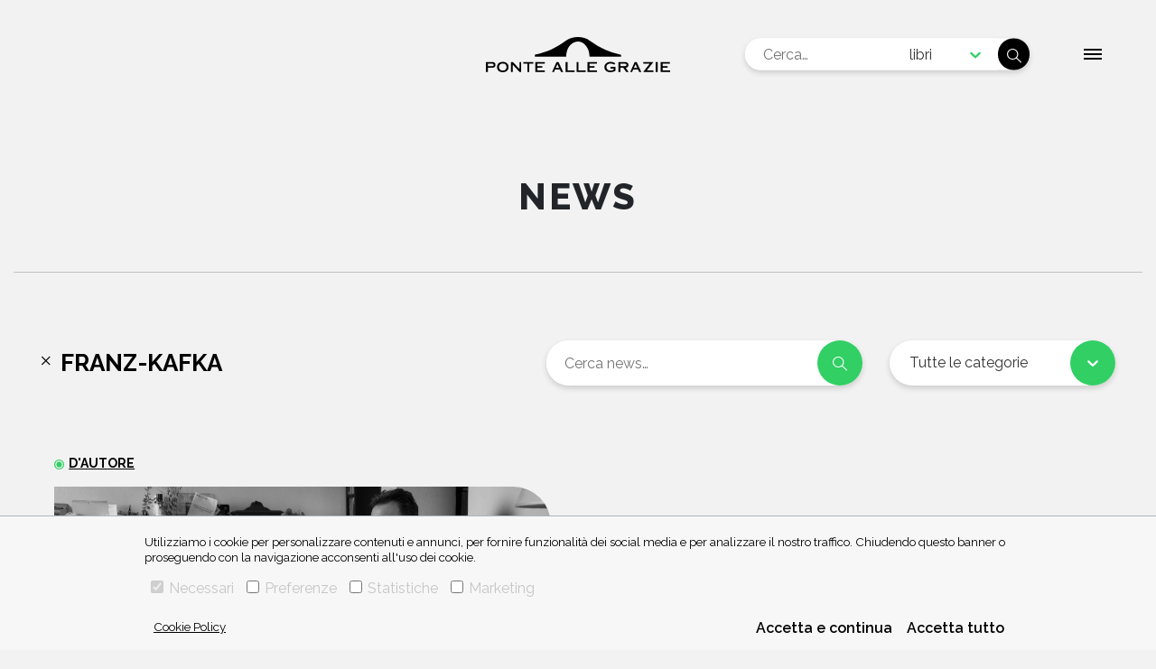

--- FILE ---
content_type: text/html; charset=utf-8
request_url: https://www.ponteallegrazie.it/news/tag/franz-kafka
body_size: 6334
content:
<!DOCTYPE html><html lang="it"><head><meta charSet="utf-8" class="next-head"/><script async="" src="https://www.googletagmanager.com/gtag/js?id=G-86NTQLKSQX"></script><script>
    window.dataLayer = window.dataLayer || [];
    function gtag(){dataLayer.push(arguments);}
    gtag('js', new Date());

    gtag('config', 'G-86NTQLKSQX');</script><title class="next-head">News con tag &quot;franz-kafka&quot; – Casa editrice Ponte alle Grazie</title><meta name="description" content="Le ultime uscite in libreria, le interviste ai nostri autori, tutte le novità della casa editrice Ponte alle Grazie." class="next-head"/><link rel="canonical" href="https://www.ponteallegrazie.it/news/tag/franz-kafka" class="next-head"/><meta name="keywords" content="Enzo Fileno Carabba e la storia incredibile del più grande digiunatore di tutti i tempi" class="next-head"/><meta property="og:title" content="News con tag &quot;franz-kafka&quot; – Casa editrice Ponte alle Grazie" class="next-head"/><meta property="og:image" content="https://www.ponteallegrazie.it/static/images/logo_pag_FB.png" class="next-head"/><meta property="og:image:width" content="1200" class="next-head"/><meta property="og:image:height" content="620" class="next-head"/><meta property="og:description" content="Le ultime uscite in libreria, le interviste ai nostri autori, tutte le novità della casa editrice Ponte alle Grazie." class="next-head"/><meta property="og:type" content="website" class="next-head"/><meta property="fb:app_id" content="243429407464082" class="next-head"/><meta property="og:url" content="https://www.ponteallegrazie.it/news/tag/franz-kafka" class="next-head"/><meta name="twitter:title" content="News con tag &quot;franz-kafka&quot; – Casa editrice Ponte alle Grazie" class="next-head"/><meta name="twitter:image" content="https://www.ponteallegrazie.it/static/images/logo_pag_FB.png" class="next-head"/><meta name="twitter:description" content="Le ultime uscite in libreria, le interviste ai nostri autori, tutte le novità della casa editrice Ponte alle Grazie." class="next-head"/><meta name="twitter:card" content="summary_large_image" class="next-head"/><meta name="twitter:site" content="@ponteallegrazie" class="next-head"/><meta property="og:site_name" content="Casa editrice Ponte alle Grazie" class="next-head"/><meta http-equiv="X-UA-Compatible" content="IE=edge" class="next-head"/><meta name="viewport" content="width=device-width, initial-scale=1, viewport-fit=cover" class="next-head"/><meta name="msapplication-config" content="browserconfig.xml" class="next-head"/><meta name="msapplication-TileColor" content="#31cf64" class="next-head"/><meta name="theme-color" content="#31cf64" class="next-head"/><link rel="preload" href="/_next/static/ljbA_EnUMDHPkYfFS4~Yc/pages/index.js" as="script"/><link rel="preload" href="/_next/static/ljbA_EnUMDHPkYfFS4~Yc/pages/_app.js" as="script"/><link rel="preload" href="/_next/static/ljbA_EnUMDHPkYfFS4~Yc/pages/_error.js" as="script"/><link rel="preload" href="/_next/static/runtime/webpack-f4542de9ce6104e90191.js" as="script"/><link rel="preload" href="/_next/static/chunks/commons.ae3d85a352d205e49750.js" as="script"/><link rel="preload" href="/_next/static/chunks/styles.7eb364b9fb5662213295.js" as="script"/><link rel="preload" href="/_next/static/runtime/main-9136ca7daaa8878d928d.js" as="script"/><link rel="stylesheet" href="/_next/static/css/commons.a8c647cf.chunk.css"/><link rel="stylesheet" href="/_next/static/css/styles.89646c34.chunk.css"/><meta name="viewport" content="width=device-width, initial-scale=1.0"/><link rel="icon" href="/static/favicon.ico" type="image/ico"/><title>Casa editrice Ponte alle Grazie</title></head><body class="ponte-alle-grazie"><div id="__next"><main class="section__news"><header class="header-main"><div class="header-main__content"><a href="/" title="Casa editrice Ponte alle Grazie"><svg class="logo" xmlns="http://www.w3.org/2000/svg" width="286" height="54.706" viewBox="0 0 286 54.706"><g transform="translate(-117.234 -106.467)"><path fill="black" d="M301.791,112.27a128.155,128.155,0,0,0,48.327,21.85v2.767c-18.668,0-32.837.028-49.036.028-.177-9.028-3.6-17.74-11.74-22.166a14.507,14.507,0,0,0-12.43.287c-8.586,4.288-11.937,12.92-12.054,21.841H216.2v-3.01c18.764-3.186,33.857-11.423,48.188-21.7C275,104.55,291.2,104.55,301.791,112.27Z" transform="translate(-22.927)"></path><g transform="translate(117.234 145.072)"><path fill="black" d="M470.424,171.684V157.915l.006-.947h13.4l1.033-.009V159.5l-1.033,0H473.477v3.83h6.755l1.033-.009v2.545l-1.033,0h-6.755v4.216H484.02l1.034-.01v2.546l-1.034,0H470.43Z" transform="translate(-199.053 -156.769)"></path><path fill="black" d="M300.483,171.725V157.957l-.011-.947h3.061l0,.947v12.177h9.939l1.033-.01v2.545l-1.033,0h-13Z" transform="translate(-159.683 -156.781)"></path><path fill="black" d="M322.706,171.746V157.977l.006-.947h13.4l1.033-.009v2.546H325.761v3.83h6.755l1.032,0v2.533l-1.032.008h-6.755v4.216H336.3l1.032-.01v2.546l-1.032,0h-13.59Z" transform="translate(-164.833 -156.784)"></path><path fill="black" d="M120.3,159.531h6.6c1.635,0,2.108.517,2.108,1.915s-.473,1.915-2.108,1.915h-6.6Zm0,6.369h6.648c3.743,0,5.12-1.721,5.12-4.453s-1.722-4.453-5.12-4.453h-9.71l0,15.662H120.3Z" transform="translate(-117.234 -156.777)"></path><path fill="black" d="M148.614,159.251c3.27,0,5.916,1.914,5.916,5.507s-2.646,5.507-5.916,5.507-5.916-1.915-5.916-5.507S145.344,159.251,148.614,159.251Zm0-2.539c-4.97,0-8.971,2.841-8.971,8.047s4,8.045,8.971,8.045,8.971-2.84,8.971-8.045S153.584,156.712,148.614,156.712Z" transform="translate(-122.425 -156.712)"></path><path fill="black" d="M183.774,171.708l-.011.947h-2.317L180.4,171.6l-9.68-10.39v10.5l0,.947H168l.005-.947V157.94l-.005-.947h2.817l.91.9,9.337,9.918V157.94l0-.947h2.7l.011.947Z" transform="translate(-128.994 -156.777)"></path><path fill="black" d="M202.17,171.706l-.009.947h-3.05l0-.947V159.528h-5.185l-1.033-.006v-2.54l1.033.008h13.424l1.033-.008v2.54l-1.033.006H202.17Z" transform="translate(-134.762 -156.775)"></path><path fill="black" d="M217.286,171.706V157.937l.005-.947h13.4l1.033-.009v2.546l-1.033,0H220.341v3.83H227.1l1.033,0v2.533l-1.033.008h-6.755v4.216h10.542l1.033-.01v2.546l-1.033,0H217.291Z" transform="translate(-140.412 -156.774)"></path><path fill="black" d="M256.674,166.072l2.539-5.637,2.582,5.637Zm-2.833,6.583.251-.624,1.57-3.507h7.38l1.634,3.614.225.516h3.362l-.533-1.119-6.239-13.359-.546-1.183h-3.083l-.588,1.334L251.4,171.535l-.511,1.119Z" transform="translate(-148.197 -156.777)"></path><path fill="black" d="M278.182,171.708V157.94l-.011-.947h3.062l0,.947v12.176h9.938l1.033-.01v2.546l-1.033,0h-13Z" transform="translate(-154.516 -156.777)"></path><path fill="black" d="M388.263,159.531h6.519c1.549,0,2.8.6,2.8,1.959s-1.248,1.958-2.8,1.958h-6.519Zm-.065,6.454h4.432l3.937,5.615.706,1.055h3.819l-.7-.947-3.982-5.637c2.648-.41,4.217-2.023,4.217-4.582,0-2.518-1.98-4.5-5.723-4.5h-9.769l0,.947v13.769l0,.947h3.048l.009-.947Z" transform="translate(-179.297 -156.777)"></path><path fill="black" d="M440.746,170.113h9.079l1.033-.01v2.546l-1.033,0H435.152v-.215l10.154-12.909h-8.97l-1.032,0v-2.546l1.032.009h14.521v.215Z" transform="translate(-190.882 -156.774)"></path><path fill="black" d="M463.516,171.708l0,.947h-3.06l.008-.947V157.94l-.008-.947h3.06l0,.947Z" transform="translate(-196.743 -156.777)"></path><path fill="black" d="M414.61,166.066l2.54-5.637,2.582,5.637Zm-2.832,6.583.251-.624,1.57-3.507h7.379l1.634,3.614.226.516H426.2l-.532-1.119-6.24-13.36-.546-1.183H415.8l-.588,1.334L409.34,171.53l-.512,1.119Z" transform="translate(-184.784 -156.776)"></path><path fill="black" d="M374.083,164.339l.009.99v4.238l-.009,1.036a17.182,17.182,0,0,1-7.994,2.212c-4.947,0-9.294-2.453-9.294-8.046s5.077-8.046,9.552-8.046a14.691,14.691,0,0,1,4.668.872,27.365,27.365,0,0,1,2.536,1.221l-1.322,2.211a13.485,13.485,0,0,0-5.839-1.765c-3.615,0-6.542,1.786-6.542,5.421,0,3.808,2.927,5.594,6.24,5.594a8.252,8.252,0,0,0,4.949-1.4v-1.786h-3.7l-.99-.007v-2.749l.99,0Z" transform="translate(-172.73 -156.715)"></path></g></g></svg></a></div><div class="header-main__search"><section class="narrow search"><form action="#" class="search__content"><div class="fieldset input--search--container"><input type="text" class="input--search" placeholder="Cerca…" value=""/><style data-emotion-css="2b097c-container">.css-2b097c-container{position:relative;box-sizing:border-box;}</style><div class="input-select__container input-select__container--combomenu css-2b097c-container"><style data-emotion-css="yk16xz-control">.css-yk16xz-control{-webkit-align-items:center;-webkit-box-align:center;-ms-flex-align:center;align-items:center;background-color:hsl(0,0%,100%);border-color:hsl(0,0%,80%);border-radius:4px;border-style:solid;border-width:1px;cursor:default;display:-webkit-box;display:-webkit-flex;display:-ms-flexbox;display:flex;-webkit-flex-wrap:wrap;-ms-flex-wrap:wrap;flex-wrap:wrap;-webkit-box-pack:justify;-webkit-justify-content:space-between;-ms-flex-pack:justify;justify-content:space-between;min-height:38px;outline:0 !important;position:relative;-webkit-transition:all 100ms;transition:all 100ms;box-sizing:border-box;}.css-yk16xz-control:hover{border-color:hsl(0,0%,70%);}</style><div class="input-select__control css-yk16xz-control"><style data-emotion-css="1hwfws3">.css-1hwfws3{-webkit-align-items:center;-webkit-box-align:center;-ms-flex-align:center;align-items:center;display:-webkit-box;display:-webkit-flex;display:-ms-flexbox;display:flex;-webkit-flex:1;-ms-flex:1;flex:1;-webkit-flex-wrap:wrap;-ms-flex-wrap:wrap;flex-wrap:wrap;padding:2px 8px;-webkit-overflow-scrolling:touch;position:relative;overflow:hidden;box-sizing:border-box;}</style><div class="input-select__value-container input-select__value-container--has-value css-1hwfws3"><style data-emotion-css="1uccc91-singleValue">.css-1uccc91-singleValue{color:hsl(0,0%,20%);margin-left:2px;margin-right:2px;max-width:calc(100% - 8px);overflow:hidden;position:absolute;text-overflow:ellipsis;white-space:nowrap;top:50%;-webkit-transform:translateY(-50%);-ms-transform:translateY(-50%);transform:translateY(-50%);box-sizing:border-box;}</style><div class="input-select__single-value css-1uccc91-singleValue">libri</div><style data-emotion-css="62g3xt-dummyInput">.css-62g3xt-dummyInput{background:0;border:0;font-size:inherit;outline:0;padding:0;width:1px;color:transparent;left:-100px;opacity:0;position:relative;-webkit-transform:scale(0);-ms-transform:scale(0);transform:scale(0);}</style><input id="react-select-4068-input" readonly="" tabindex="0" value="" aria-autocomplete="list" class="css-62g3xt-dummyInput"/></div><style data-emotion-css="1wy0on6">.css-1wy0on6{-webkit-align-items:center;-webkit-box-align:center;-ms-flex-align:center;align-items:center;-webkit-align-self:stretch;-ms-flex-item-align:stretch;align-self:stretch;display:-webkit-box;display:-webkit-flex;display:-ms-flexbox;display:flex;-webkit-flex-shrink:0;-ms-flex-negative:0;flex-shrink:0;box-sizing:border-box;}</style><div class="input-select__indicators css-1wy0on6"><style data-emotion-css="1okebmr-indicatorSeparator">.css-1okebmr-indicatorSeparator{-webkit-align-self:stretch;-ms-flex-item-align:stretch;align-self:stretch;background-color:hsl(0,0%,80%);margin-bottom:8px;margin-top:8px;width:1px;box-sizing:border-box;}</style><span class="input-select__indicator-separator css-1okebmr-indicatorSeparator"></span><style data-emotion-css="tlfecz-indicatorContainer">.css-tlfecz-indicatorContainer{color:hsl(0,0%,80%);display:-webkit-box;display:-webkit-flex;display:-ms-flexbox;display:flex;padding:8px;-webkit-transition:color 150ms;transition:color 150ms;box-sizing:border-box;}.css-tlfecz-indicatorContainer:hover{color:hsl(0,0%,60%);}</style><div aria-hidden="true" class="input-select__indicator input-select__dropdown-indicator css-tlfecz-indicatorContainer"><style data-emotion-css="19bqh2r">.css-19bqh2r{display:inline-block;fill:currentColor;line-height:1;stroke:currentColor;stroke-width:0;}</style><svg height="20" width="20" viewBox="0 0 20 20" aria-hidden="true" focusable="false" class="css-19bqh2r"><path d="M4.516 7.548c0.436-0.446 1.043-0.481 1.576 0l3.908 3.747 3.908-3.747c0.533-0.481 1.141-0.446 1.574 0 0.436 0.445 0.408 1.197 0 1.615-0.406 0.418-4.695 4.502-4.695 4.502-0.217 0.223-0.502 0.335-0.787 0.335s-0.57-0.112-0.789-0.335c0 0-4.287-4.084-4.695-4.502s-0.436-1.17 0-1.615z"></path></svg></div></div></div></div><button class="btn btn--icon-only icon-search" title="Cerca"></button></div></form></section></div><div class="header-main__overlay "><section class="main-content container twocol"><div class="twocol__content"><div class="twocol__content__left"><a href="/" title="Casa editrice Ponte alle Grazie"><svg class="logo" xmlns="http://www.w3.org/2000/svg" width="286" height="54.706" viewBox="0 0 286 54.706"><g transform="translate(-117.234 -106.467)"><path fill="black" d="M301.791,112.27a128.155,128.155,0,0,0,48.327,21.85v2.767c-18.668,0-32.837.028-49.036.028-.177-9.028-3.6-17.74-11.74-22.166a14.507,14.507,0,0,0-12.43.287c-8.586,4.288-11.937,12.92-12.054,21.841H216.2v-3.01c18.764-3.186,33.857-11.423,48.188-21.7C275,104.55,291.2,104.55,301.791,112.27Z" transform="translate(-22.927)"></path><g transform="translate(117.234 145.072)"><path fill="black" d="M470.424,171.684V157.915l.006-.947h13.4l1.033-.009V159.5l-1.033,0H473.477v3.83h6.755l1.033-.009v2.545l-1.033,0h-6.755v4.216H484.02l1.034-.01v2.546l-1.034,0H470.43Z" transform="translate(-199.053 -156.769)"></path><path fill="black" d="M300.483,171.725V157.957l-.011-.947h3.061l0,.947v12.177h9.939l1.033-.01v2.545l-1.033,0h-13Z" transform="translate(-159.683 -156.781)"></path><path fill="black" d="M322.706,171.746V157.977l.006-.947h13.4l1.033-.009v2.546H325.761v3.83h6.755l1.032,0v2.533l-1.032.008h-6.755v4.216H336.3l1.032-.01v2.546l-1.032,0h-13.59Z" transform="translate(-164.833 -156.784)"></path><path fill="black" d="M120.3,159.531h6.6c1.635,0,2.108.517,2.108,1.915s-.473,1.915-2.108,1.915h-6.6Zm0,6.369h6.648c3.743,0,5.12-1.721,5.12-4.453s-1.722-4.453-5.12-4.453h-9.71l0,15.662H120.3Z" transform="translate(-117.234 -156.777)"></path><path fill="black" d="M148.614,159.251c3.27,0,5.916,1.914,5.916,5.507s-2.646,5.507-5.916,5.507-5.916-1.915-5.916-5.507S145.344,159.251,148.614,159.251Zm0-2.539c-4.97,0-8.971,2.841-8.971,8.047s4,8.045,8.971,8.045,8.971-2.84,8.971-8.045S153.584,156.712,148.614,156.712Z" transform="translate(-122.425 -156.712)"></path><path fill="black" d="M183.774,171.708l-.011.947h-2.317L180.4,171.6l-9.68-10.39v10.5l0,.947H168l.005-.947V157.94l-.005-.947h2.817l.91.9,9.337,9.918V157.94l0-.947h2.7l.011.947Z" transform="translate(-128.994 -156.777)"></path><path fill="black" d="M202.17,171.706l-.009.947h-3.05l0-.947V159.528h-5.185l-1.033-.006v-2.54l1.033.008h13.424l1.033-.008v2.54l-1.033.006H202.17Z" transform="translate(-134.762 -156.775)"></path><path fill="black" d="M217.286,171.706V157.937l.005-.947h13.4l1.033-.009v2.546l-1.033,0H220.341v3.83H227.1l1.033,0v2.533l-1.033.008h-6.755v4.216h10.542l1.033-.01v2.546l-1.033,0H217.291Z" transform="translate(-140.412 -156.774)"></path><path fill="black" d="M256.674,166.072l2.539-5.637,2.582,5.637Zm-2.833,6.583.251-.624,1.57-3.507h7.38l1.634,3.614.225.516h3.362l-.533-1.119-6.239-13.359-.546-1.183h-3.083l-.588,1.334L251.4,171.535l-.511,1.119Z" transform="translate(-148.197 -156.777)"></path><path fill="black" d="M278.182,171.708V157.94l-.011-.947h3.062l0,.947v12.176h9.938l1.033-.01v2.546l-1.033,0h-13Z" transform="translate(-154.516 -156.777)"></path><path fill="black" d="M388.263,159.531h6.519c1.549,0,2.8.6,2.8,1.959s-1.248,1.958-2.8,1.958h-6.519Zm-.065,6.454h4.432l3.937,5.615.706,1.055h3.819l-.7-.947-3.982-5.637c2.648-.41,4.217-2.023,4.217-4.582,0-2.518-1.98-4.5-5.723-4.5h-9.769l0,.947v13.769l0,.947h3.048l.009-.947Z" transform="translate(-179.297 -156.777)"></path><path fill="black" d="M440.746,170.113h9.079l1.033-.01v2.546l-1.033,0H435.152v-.215l10.154-12.909h-8.97l-1.032,0v-2.546l1.032.009h14.521v.215Z" transform="translate(-190.882 -156.774)"></path><path fill="black" d="M463.516,171.708l0,.947h-3.06l.008-.947V157.94l-.008-.947h3.06l0,.947Z" transform="translate(-196.743 -156.777)"></path><path fill="black" d="M414.61,166.066l2.54-5.637,2.582,5.637Zm-2.832,6.583.251-.624,1.57-3.507h7.379l1.634,3.614.226.516H426.2l-.532-1.119-6.24-13.36-.546-1.183H415.8l-.588,1.334L409.34,171.53l-.512,1.119Z" transform="translate(-184.784 -156.776)"></path><path fill="black" d="M374.083,164.339l.009.99v4.238l-.009,1.036a17.182,17.182,0,0,1-7.994,2.212c-4.947,0-9.294-2.453-9.294-8.046s5.077-8.046,9.552-8.046a14.691,14.691,0,0,1,4.668.872,27.365,27.365,0,0,1,2.536,1.221l-1.322,2.211a13.485,13.485,0,0,0-5.839-1.765c-3.615,0-6.542,1.786-6.542,5.421,0,3.808,2.927,5.594,6.24,5.594a8.252,8.252,0,0,0,4.949-1.4v-1.786h-3.7l-.99-.007v-2.749l.99,0Z" transform="translate(-172.73 -156.715)"></path></g></g></svg></a><section class="narrow search"><form action="#" class="search__content"><div class="fieldset input--search--container"><input type="text" class="input--search" placeholder="Cerca…" value=""/><style data-emotion-css="2b097c-container">.css-2b097c-container{position:relative;box-sizing:border-box;}</style><div class="input-select__container input-select__container--combomenu css-2b097c-container"><style data-emotion-css="yk16xz-control">.css-yk16xz-control{-webkit-align-items:center;-webkit-box-align:center;-ms-flex-align:center;align-items:center;background-color:hsl(0,0%,100%);border-color:hsl(0,0%,80%);border-radius:4px;border-style:solid;border-width:1px;cursor:default;display:-webkit-box;display:-webkit-flex;display:-ms-flexbox;display:flex;-webkit-flex-wrap:wrap;-ms-flex-wrap:wrap;flex-wrap:wrap;-webkit-box-pack:justify;-webkit-justify-content:space-between;-ms-flex-pack:justify;justify-content:space-between;min-height:38px;outline:0 !important;position:relative;-webkit-transition:all 100ms;transition:all 100ms;box-sizing:border-box;}.css-yk16xz-control:hover{border-color:hsl(0,0%,70%);}</style><div class="input-select__control css-yk16xz-control"><style data-emotion-css="1hwfws3">.css-1hwfws3{-webkit-align-items:center;-webkit-box-align:center;-ms-flex-align:center;align-items:center;display:-webkit-box;display:-webkit-flex;display:-ms-flexbox;display:flex;-webkit-flex:1;-ms-flex:1;flex:1;-webkit-flex-wrap:wrap;-ms-flex-wrap:wrap;flex-wrap:wrap;padding:2px 8px;-webkit-overflow-scrolling:touch;position:relative;overflow:hidden;box-sizing:border-box;}</style><div class="input-select__value-container input-select__value-container--has-value css-1hwfws3"><style data-emotion-css="1uccc91-singleValue">.css-1uccc91-singleValue{color:hsl(0,0%,20%);margin-left:2px;margin-right:2px;max-width:calc(100% - 8px);overflow:hidden;position:absolute;text-overflow:ellipsis;white-space:nowrap;top:50%;-webkit-transform:translateY(-50%);-ms-transform:translateY(-50%);transform:translateY(-50%);box-sizing:border-box;}</style><div class="input-select__single-value css-1uccc91-singleValue">libri</div><style data-emotion-css="62g3xt-dummyInput">.css-62g3xt-dummyInput{background:0;border:0;font-size:inherit;outline:0;padding:0;width:1px;color:transparent;left:-100px;opacity:0;position:relative;-webkit-transform:scale(0);-ms-transform:scale(0);transform:scale(0);}</style><input id="react-select-4069-input" readonly="" tabindex="0" value="" aria-autocomplete="list" class="css-62g3xt-dummyInput"/></div><style data-emotion-css="1wy0on6">.css-1wy0on6{-webkit-align-items:center;-webkit-box-align:center;-ms-flex-align:center;align-items:center;-webkit-align-self:stretch;-ms-flex-item-align:stretch;align-self:stretch;display:-webkit-box;display:-webkit-flex;display:-ms-flexbox;display:flex;-webkit-flex-shrink:0;-ms-flex-negative:0;flex-shrink:0;box-sizing:border-box;}</style><div class="input-select__indicators css-1wy0on6"><style data-emotion-css="1okebmr-indicatorSeparator">.css-1okebmr-indicatorSeparator{-webkit-align-self:stretch;-ms-flex-item-align:stretch;align-self:stretch;background-color:hsl(0,0%,80%);margin-bottom:8px;margin-top:8px;width:1px;box-sizing:border-box;}</style><span class="input-select__indicator-separator css-1okebmr-indicatorSeparator"></span><style data-emotion-css="tlfecz-indicatorContainer">.css-tlfecz-indicatorContainer{color:hsl(0,0%,80%);display:-webkit-box;display:-webkit-flex;display:-ms-flexbox;display:flex;padding:8px;-webkit-transition:color 150ms;transition:color 150ms;box-sizing:border-box;}.css-tlfecz-indicatorContainer:hover{color:hsl(0,0%,60%);}</style><div aria-hidden="true" class="input-select__indicator input-select__dropdown-indicator css-tlfecz-indicatorContainer"><style data-emotion-css="19bqh2r">.css-19bqh2r{display:inline-block;fill:currentColor;line-height:1;stroke:currentColor;stroke-width:0;}</style><svg height="20" width="20" viewBox="0 0 20 20" aria-hidden="true" focusable="false" class="css-19bqh2r"><path d="M4.516 7.548c0.436-0.446 1.043-0.481 1.576 0l3.908 3.747 3.908-3.747c0.533-0.481 1.141-0.446 1.574 0 0.436 0.445 0.408 1.197 0 1.615-0.406 0.418-4.695 4.502-4.695 4.502-0.217 0.223-0.502 0.335-0.787 0.335s-0.57-0.112-0.789-0.335c0 0-4.287-4.084-4.695-4.502s-0.436-1.17 0-1.615z"></path></svg></div></div></div></div><button class="btn btn--icon-only icon-search" title="Cerca"></button></div></form></section></div><div class="twocol__content__right"><ul><li><a href="/" title="Casa editrice Ponte alle Grazie">Home</a></li><li><a href="/chi-siamo" title="Chi Siamo - Casa editrice Ponte alle Grazie">Chi Siamo</a></li><li><a href="/libri" title="Catalogo - Casa editrice Ponte alle Grazie">Catalogo</a></li><li><a href="/autori" title="Autori - Casa editrice Ponte alle Grazie">Autori</a></li><li><a href="/eventi" title="Eventi - Casa editrice Ponte alle Grazie">Eventi</a></li><li><a href="/news" title="News - Casa editrice Ponte alle Grazie">News</a></li><li><a href="/contatti" title="Contatti - Casa editrice Ponte alle Grazie">Contatti</a></li></ul><div class="social"></div></div></div></section></div><div class="hamburger__menu"><span class="hamburger__text">Chiudi</span><div class="hamburger__box"><div class="hamburger__inner"></div></div></div></header><div style="display:none"><h1>News con tag &quot;franz-kafka&quot; – Casa editrice Ponte alle Grazie</h1><h2>In questa ricerca Enzo Fileno Carabba e la storia incredibile del più grande digiunatore di tutti i tempi</h2><div><div class="news-page"><div class="news-details"><img src="https://www.illibraio.it/wp-content/uploads/2022/01/Enzo-Fileno-Carabba.jpg" alt="Enzo Fileno Carabba e la storia incredibile del più grande digiunatore di tutti i tempi"><h3><a title="Enzo Fileno Carabba e la storia incredibile del più grande digiunatore di tutti i tempi" href="https://www.ponteallegrazie.it/news/enzo-fileno-carabba-e-la-storia-incredibile-del-piu-grande-digiunatore-di-tutti-i-tempi.html">Enzo Fileno Carabba e la storia incredibile del più grande digiunatore di tutti i tempi</a></h3><h4><a title="Stefano Risso" href="https://www.ponteallegrazie.it/autore/stefano-risso.html">Stefano Risso</a></h4></div></div></div></div><section class="main-content container main main--main loadable "><header class="section__title section__title--main section__title--only"><h1 class="">News</h1></header><div class="main__content main__content--narrow main__content--center"><section class="news-list"><div class="news-list__content"><section class="narrow news-search"><form action="#" class="news-search__content"><div class="fieldset input--search--container"><input type="text" class="input--search" placeholder="Cerca news…"/><button class="btn btn--icon-only icon-search" title="Cerca"></button></div><style data-emotion-css="2b097c-container">.css-2b097c-container{position:relative;box-sizing:border-box;}</style><div class="input-select__container css-2b097c-container"><style data-emotion-css="yk16xz-control">.css-yk16xz-control{-webkit-align-items:center;-webkit-box-align:center;-ms-flex-align:center;align-items:center;background-color:hsl(0,0%,100%);border-color:hsl(0,0%,80%);border-radius:4px;border-style:solid;border-width:1px;cursor:default;display:-webkit-box;display:-webkit-flex;display:-ms-flexbox;display:flex;-webkit-flex-wrap:wrap;-ms-flex-wrap:wrap;flex-wrap:wrap;-webkit-box-pack:justify;-webkit-justify-content:space-between;-ms-flex-pack:justify;justify-content:space-between;min-height:38px;outline:0 !important;position:relative;-webkit-transition:all 100ms;transition:all 100ms;box-sizing:border-box;}.css-yk16xz-control:hover{border-color:hsl(0,0%,70%);}</style><div class="input-select__control css-yk16xz-control"><style data-emotion-css="1hwfws3">.css-1hwfws3{-webkit-align-items:center;-webkit-box-align:center;-ms-flex-align:center;align-items:center;display:-webkit-box;display:-webkit-flex;display:-ms-flexbox;display:flex;-webkit-flex:1;-ms-flex:1;flex:1;-webkit-flex-wrap:wrap;-ms-flex-wrap:wrap;flex-wrap:wrap;padding:2px 8px;-webkit-overflow-scrolling:touch;position:relative;overflow:hidden;box-sizing:border-box;}</style><div class="input-select__value-container input-select__value-container--has-value css-1hwfws3"><style data-emotion-css="1uccc91-singleValue">.css-1uccc91-singleValue{color:hsl(0,0%,20%);margin-left:2px;margin-right:2px;max-width:calc(100% - 8px);overflow:hidden;position:absolute;text-overflow:ellipsis;white-space:nowrap;top:50%;-webkit-transform:translateY(-50%);-ms-transform:translateY(-50%);transform:translateY(-50%);box-sizing:border-box;}</style><div class="input-select__single-value css-1uccc91-singleValue">Tutte le categorie</div><style data-emotion-css="62g3xt-dummyInput">.css-62g3xt-dummyInput{background:0;border:0;font-size:inherit;outline:0;padding:0;width:1px;color:transparent;left:-100px;opacity:0;position:relative;-webkit-transform:scale(0);-ms-transform:scale(0);transform:scale(0);}</style><input id="react-select-4070-input" readonly="" tabindex="0" value="" aria-autocomplete="list" class="css-62g3xt-dummyInput"/></div><style data-emotion-css="1wy0on6">.css-1wy0on6{-webkit-align-items:center;-webkit-box-align:center;-ms-flex-align:center;align-items:center;-webkit-align-self:stretch;-ms-flex-item-align:stretch;align-self:stretch;display:-webkit-box;display:-webkit-flex;display:-ms-flexbox;display:flex;-webkit-flex-shrink:0;-ms-flex-negative:0;flex-shrink:0;box-sizing:border-box;}</style><div class="input-select__indicators css-1wy0on6"><style data-emotion-css="1okebmr-indicatorSeparator">.css-1okebmr-indicatorSeparator{-webkit-align-self:stretch;-ms-flex-item-align:stretch;align-self:stretch;background-color:hsl(0,0%,80%);margin-bottom:8px;margin-top:8px;width:1px;box-sizing:border-box;}</style><span class="input-select__indicator-separator css-1okebmr-indicatorSeparator"></span><style data-emotion-css="tlfecz-indicatorContainer">.css-tlfecz-indicatorContainer{color:hsl(0,0%,80%);display:-webkit-box;display:-webkit-flex;display:-ms-flexbox;display:flex;padding:8px;-webkit-transition:color 150ms;transition:color 150ms;box-sizing:border-box;}.css-tlfecz-indicatorContainer:hover{color:hsl(0,0%,60%);}</style><div aria-hidden="true" class="input-select__indicator input-select__dropdown-indicator css-tlfecz-indicatorContainer"><style data-emotion-css="19bqh2r">.css-19bqh2r{display:inline-block;fill:currentColor;line-height:1;stroke:currentColor;stroke-width:0;}</style><svg height="20" width="20" viewBox="0 0 20 20" aria-hidden="true" focusable="false" class="css-19bqh2r"><path d="M4.516 7.548c0.436-0.446 1.043-0.481 1.576 0l3.908 3.747 3.908-3.747c0.533-0.481 1.141-0.446 1.574 0 0.436 0.445 0.408 1.197 0 1.615-0.406 0.418-4.695 4.502-4.695 4.502-0.217 0.223-0.502 0.335-0.787 0.335s-0.57-0.112-0.789-0.335c0 0-4.287-4.084-4.695-4.502s-0.436-1.17 0-1.615z"></path></svg></div></div></div></div></form></section></div></section></div></section></main><div class="container footer__banner"><div class="footer__banner__content"><div class="text-banner footer__banner__content--left"><a href="/invia-manoscritto" class="icon-manuscript" target="_self"><h6>invia manoscritto</h6></a></div><div class="text-banner footer__banner__content--right"><a href="https://www.illibraio.it/newsletter/" class="icon-newsletter" target="_blank"><h6>iscriviti alla newsletter</h6></a></div></div></div><footer class="footer-main"><div class="footer-main__content"><div class="footer-main__content--left"><a href="/"><svg class="logo logo--mini" xmlns="http://www.w3.org/2000/svg" width="286" height="54.706" viewBox="0 0 286 54.706"><g transform="translate(-117.234 -106.467)"><path fill="white" d="M301.791,112.27a128.155,128.155,0,0,0,48.327,21.85v2.767c-18.668,0-32.837.028-49.036.028-.177-9.028-3.6-17.74-11.74-22.166a14.507,14.507,0,0,0-12.43.287c-8.586,4.288-11.937,12.92-12.054,21.841H216.2v-3.01c18.764-3.186,33.857-11.423,48.188-21.7C275,104.55,291.2,104.55,301.791,112.27Z" transform="translate(-22.927)"></path><g transform="translate(117.234 145.072)"><path fill="white" d="M470.424,171.684V157.915l.006-.947h13.4l1.033-.009V159.5l-1.033,0H473.477v3.83h6.755l1.033-.009v2.545l-1.033,0h-6.755v4.216H484.02l1.034-.01v2.546l-1.034,0H470.43Z" transform="translate(-199.053 -156.769)"></path><path fill="white" d="M300.483,171.725V157.957l-.011-.947h3.061l0,.947v12.177h9.939l1.033-.01v2.545l-1.033,0h-13Z" transform="translate(-159.683 -156.781)"></path><path fill="white" d="M322.706,171.746V157.977l.006-.947h13.4l1.033-.009v2.546H325.761v3.83h6.755l1.032,0v2.533l-1.032.008h-6.755v4.216H336.3l1.032-.01v2.546l-1.032,0h-13.59Z" transform="translate(-164.833 -156.784)"></path><path fill="white" d="M120.3,159.531h6.6c1.635,0,2.108.517,2.108,1.915s-.473,1.915-2.108,1.915h-6.6Zm0,6.369h6.648c3.743,0,5.12-1.721,5.12-4.453s-1.722-4.453-5.12-4.453h-9.71l0,15.662H120.3Z" transform="translate(-117.234 -156.777)"></path><path fill="white" d="M148.614,159.251c3.27,0,5.916,1.914,5.916,5.507s-2.646,5.507-5.916,5.507-5.916-1.915-5.916-5.507S145.344,159.251,148.614,159.251Zm0-2.539c-4.97,0-8.971,2.841-8.971,8.047s4,8.045,8.971,8.045,8.971-2.84,8.971-8.045S153.584,156.712,148.614,156.712Z" transform="translate(-122.425 -156.712)"></path><path fill="white" d="M183.774,171.708l-.011.947h-2.317L180.4,171.6l-9.68-10.39v10.5l0,.947H168l.005-.947V157.94l-.005-.947h2.817l.91.9,9.337,9.918V157.94l0-.947h2.7l.011.947Z" transform="translate(-128.994 -156.777)"></path><path fill="white" d="M202.17,171.706l-.009.947h-3.05l0-.947V159.528h-5.185l-1.033-.006v-2.54l1.033.008h13.424l1.033-.008v2.54l-1.033.006H202.17Z" transform="translate(-134.762 -156.775)"></path><path fill="white" d="M217.286,171.706V157.937l.005-.947h13.4l1.033-.009v2.546l-1.033,0H220.341v3.83H227.1l1.033,0v2.533l-1.033.008h-6.755v4.216h10.542l1.033-.01v2.546l-1.033,0H217.291Z" transform="translate(-140.412 -156.774)"></path><path fill="white" d="M256.674,166.072l2.539-5.637,2.582,5.637Zm-2.833,6.583.251-.624,1.57-3.507h7.38l1.634,3.614.225.516h3.362l-.533-1.119-6.239-13.359-.546-1.183h-3.083l-.588,1.334L251.4,171.535l-.511,1.119Z" transform="translate(-148.197 -156.777)"></path><path fill="white" d="M278.182,171.708V157.94l-.011-.947h3.062l0,.947v12.176h9.938l1.033-.01v2.546l-1.033,0h-13Z" transform="translate(-154.516 -156.777)"></path><path fill="white" d="M388.263,159.531h6.519c1.549,0,2.8.6,2.8,1.959s-1.248,1.958-2.8,1.958h-6.519Zm-.065,6.454h4.432l3.937,5.615.706,1.055h3.819l-.7-.947-3.982-5.637c2.648-.41,4.217-2.023,4.217-4.582,0-2.518-1.98-4.5-5.723-4.5h-9.769l0,.947v13.769l0,.947h3.048l.009-.947Z" transform="translate(-179.297 -156.777)"></path><path fill="white" d="M440.746,170.113h9.079l1.033-.01v2.546l-1.033,0H435.152v-.215l10.154-12.909h-8.97l-1.032,0v-2.546l1.032.009h14.521v.215Z" transform="translate(-190.882 -156.774)"></path><path fill="white" d="M463.516,171.708l0,.947h-3.06l.008-.947V157.94l-.008-.947h3.06l0,.947Z" transform="translate(-196.743 -156.777)"></path><path fill="white" d="M414.61,166.066l2.54-5.637,2.582,5.637Zm-2.832,6.583.251-.624,1.57-3.507h7.379l1.634,3.614.226.516H426.2l-.532-1.119-6.24-13.36-.546-1.183H415.8l-.588,1.334L409.34,171.53l-.512,1.119Z" transform="translate(-184.784 -156.776)"></path><path fill="white" d="M374.083,164.339l.009.99v4.238l-.009,1.036a17.182,17.182,0,0,1-7.994,2.212c-4.947,0-9.294-2.453-9.294-8.046s5.077-8.046,9.552-8.046a14.691,14.691,0,0,1,4.668.872,27.365,27.365,0,0,1,2.536,1.221l-1.322,2.211a13.485,13.485,0,0,0-5.839-1.765c-3.615,0-6.542,1.786-6.542,5.421,0,3.808,2.927,5.594,6.24,5.594a8.252,8.252,0,0,0,4.949-1.4v-1.786h-3.7l-.99-.007v-2.749l.99,0Z" transform="translate(-172.73 -156.715)"></path></g></g></svg></a><p><br/><a href="https://www.salani.it/" target="_blank">Adriano Salani Editore s.r.l.</a></p></div><div class="footer-main__content--right"><ul><li><a href="/chi-siamo">Chi siamo</a></li><li><a href="/contatti">Contatti</a></li><li><a href="/privacy-policy">Privacy Policy</a></li><li><a href="/cookie-policy">Cookie Policy</a></li></ul></div><p class="footer-main__content--bottom">Una casa editrice del <a target="_blank" href="https://www.maurispagnol.it/">Gruppo editoriale Mauri Spagnol</a><br/></p></div></footer></div><script>__NEXT_DATA__ = {"props":{"store":{},"isServer":true,"initialState":{"setting":{"pageChanging":false,"isServer":false,"urlToGo":"","currStatus":200,"currStatusMessage":"OK","currentPage":"/news/tag/franz-kafka","currentTitle":"News con tag \"franz-kafka\" – Casa editrice Ponte alle Grazie","currentLocation":"https://www.ponteallegrazie.it/news/tag/franz-kafka","currentPageType":{"id":"","type":"news","isArchive":true,"isHome":false},"cookies":null,"gtmId":"G-86NTQLKSQX","metaTags":[{"meta_type":"title","meta_content":"News con tag \"franz-kafka\" – Casa editrice Ponte alle Grazie"},{"meta_type":"description","meta_content":"Le ultime uscite in libreria, le interviste ai nostri autori, tutte le novità della casa editrice Ponte alle Grazie."},{"meta_type":"canonical","meta_content":"https://www.ponteallegrazie.it/news/tag/franz-kafka"},{"meta_type":"keywords","meta_content":"Enzo Fileno Carabba e la storia incredibile del più grande digiunatore di tutti i tempi"},{"meta_type":"og:title","meta_content":"News con tag \"franz-kafka\" – Casa editrice Ponte alle Grazie"},{"meta_type":"og:image","meta_content":"https://www.ponteallegrazie.it/static/images/logo_pag_FB.png"},{"meta_type":"og:image:width","meta_content":"1200"},{"meta_type":"og:image:height","meta_content":"620"},{"meta_type":"og:description","meta_content":"Le ultime uscite in libreria, le interviste ai nostri autori, tutte le novità della casa editrice Ponte alle Grazie."},{"meta_type":"og:type","meta_content":"website"},{"meta_type":"fb:app_id","meta_content":"243429407464082"},{"meta_type":"og:url","meta_content":"https://www.ponteallegrazie.it/news/tag/franz-kafka"},{"meta_type":"twitter:title","meta_content":"News con tag \"franz-kafka\" – Casa editrice Ponte alle Grazie"},{"meta_type":"twitter:image","meta_content":"https://www.ponteallegrazie.it/static/images/logo_pag_FB.png"},{"meta_type":"twitter:description","meta_content":"Le ultime uscite in libreria, le interviste ai nostri autori, tutte le novità della casa editrice Ponte alle Grazie."},{"meta_type":"twitter:card","meta_content":"summary_large_image"},{"meta_type":"twitter:site","meta_content":"@ponteallegrazie"}]},"news":{"details":null,"detailsLoading":true,"related":{"list":[],"prev":"","next":""},"list":null,"taxonomy":null,"loaded":[],"highlights":[],"categories":[],"search":{"query":null,"creator":null,"category":null,"tag":"franz-kafka"},"moreAvaliable":false,"moreLoading":false},"genres":{"list":[],"highlights":[]},"events":{"highlights":[],"details":null,"detailsLoading":true,"loaded":[],"list":null,"moreAvaliable":false,"moreLoading":false,"search":{"query":""},"listPast":null,"moreAvaliablePast":false,"moreLoadingPast":false,"listNext":[]},"pages":{"details":null,"detailsLoading":true,"loaded":[],"homeSlider":[],"firstMainSlideLoaded":false,"newissueFirstSlideLoaded":{},"newsLoaded":false,"booksLoaded":false},"options":{},"books":{"details":null,"detailsLoading":true,"list":null,"search":{"search":{"type":"all","query":""},"time":"","genres":[]},"loaded":[],"new":[],"next":[],"highlights":[],"homepageMetatags":[],"moreAvaliable":false,"moreLoading":false},"authors":{"details":null,"detailsLoading":true,"list":[],"listMeta":[],"filtered":null,"filter":"","loaded":[],"highlights":[]},"search":{"type":"book","query":""}},"initialProps":{"pageProps":{"slug":"/news/tag/franz-kafka","seo":{"h1":"News con tag \"franz-kafka\" – Casa editrice Ponte alle Grazie","h2":"In questa ricerca Enzo Fileno Carabba e la storia incredibile del più grande digiunatore di tutti i tempi","description":"\u003cdiv class=\"news-page\"\u003e\u003cdiv class=\"news-details\"\u003e\u003cimg src=\"https://www.illibraio.it/wp-content/uploads/2022/01/Enzo-Fileno-Carabba.jpg\" alt=\"Enzo Fileno Carabba e la storia incredibile del più grande digiunatore di tutti i tempi\"\u003e\u003ch3\u003e\u003ca title=\"Enzo Fileno Carabba e la storia incredibile del più grande digiunatore di tutti i tempi\" href=\"https://www.ponteallegrazie.it/news/enzo-fileno-carabba-e-la-storia-incredibile-del-piu-grande-digiunatore-di-tutti-i-tempi.html\"\u003eEnzo Fileno Carabba e la storia incredibile del più grande digiunatore di tutti i tempi\u003c/a\u003e\u003c/h3\u003e\u003ch4\u003e\u003ca title=\"Stefano Risso\" href=\"https://www.ponteallegrazie.it/autore/stefano-risso.html\"\u003eStefano Risso\u003c/a\u003e\u003c/h4\u003e\u003c/div\u003e\u003c/div\u003e"},"schema":null}}},"page":"/","query":{"p":"/","q":"news/tag/franz-kafka"},"buildId":"ljbA_EnUMDHPkYfFS4~Yc"};__NEXT_LOADED_PAGES__=[];__NEXT_REGISTER_PAGE=function(r,f){__NEXT_LOADED_PAGES__.push([r, f])}</script><script async="" id="__NEXT_PAGE__/" src="/_next/static/ljbA_EnUMDHPkYfFS4~Yc/pages/index.js"></script><script async="" id="__NEXT_PAGE__/_app" src="/_next/static/ljbA_EnUMDHPkYfFS4~Yc/pages/_app.js"></script><script async="" id="__NEXT_PAGE__/_error" src="/_next/static/ljbA_EnUMDHPkYfFS4~Yc/pages/_error.js"></script><script src="/_next/static/runtime/webpack-f4542de9ce6104e90191.js" async=""></script><script src="/_next/static/chunks/commons.ae3d85a352d205e49750.js" async=""></script><script src="/_next/static/chunks/styles.7eb364b9fb5662213295.js" async=""></script><script src="/_next/static/runtime/main-9136ca7daaa8878d928d.js" async=""></script></body></html>

--- FILE ---
content_type: application/javascript; charset=UTF-8
request_url: https://www.ponteallegrazie.it/_next/static/ljbA_EnUMDHPkYfFS4~Yc/pages/index.js
body_size: 1445
content:
(window.webpackJsonp=window.webpackJsonp||[]).push([[6],{587:function(e,t,a){__NEXT_REGISTER_PAGE("/",function(){return e.exports=a(588),{page:e.exports.default}})},588:function(e,t,a){"use strict";a.r(t);var s=a(5),n=a.n(s),r=a(0),c=a.n(r),p=a(30),o=(a(104),a(2)),u=a(1),i=(a(110),a(29)),T=a(9);a(72);function d(e,t,a,s,n,r,c){try{var p=e[r](c),o=p.value}catch(e){return void a(e)}p.done?t(o):Promise.resolve(o).then(s,n)}var y=function(e){var t=e.seo,a=e.schema;return Object(r.useEffect)(function(){},[]),c.a.createElement(c.a.Fragment,null,t&&c.a.createElement(i.xb,{seo:t}),a&&c.a.createElement(i.sb,{schema:a}),c.a.createElement(i.kb,null))};y.getInitialProps=function(){var e,t=(e=n.a.mark(function e(t){var a,s,r,c,p,i,d,y,E,h,l,_,S,g,f,x,b,m,R,A;return n.a.wrap(function(e){for(;;)switch(e.prev=e.next){case 0:if(a=t.store,s=t.req,t.pathname,t.query,r=t.asPath,(c=a.getState()).setting.isServer&&s&&(p=s.headers.cookie,"true"===Object(u.h)("rcl_consent_given",p)&&(a.dispatch({type:o.a.COOKIES_PREFERENCES_UPDATE,payload:{required:"true"===Object(u.h)("rcl_consent_given",p)}}),a.dispatch({type:o.a.COOKIES_PREFERENCES_UPDATE,payload:{preferences:"true"===Object(u.h)("rcl_preferences_consent",p)}}),a.dispatch({type:o.a.COOKIES_PREFERENCES_UPDATE,payload:{statistic:"true"===Object(u.h)("rcl_statistics_consent",p)}}),a.dispatch({type:o.a.COOKIES_PREFERENCES_UPDATE,payload:{marketing:"true"===Object(u.h)("rcl_marketing_consent",p)}}))),i=null,d=null,r.endsWith(".js")||r.endsWith(".ico")){e.next=68;break}if(!c.setting.isServer){e.next=68;break}if(a.dispatch({type:o.a.SET_CURRENT_PAGE_SSR,payload:r}),y=Object(u.f)(r),E=y.pageObj,h=y.searchObj,a.dispatch({type:o.a.SET_SETTINGS,payload:E}),!E.currentPageType.isHome){e.next=15;break}return e.next=13,T.h.option("homepage").then(function(e){a.dispatch({type:o.a.SET_CURRENT_STATUS,payload:{status:e.status,message:e.statusText}}),i=e.data.seo,a.dispatch({type:o.a.SET_META,payload:e.data.meta_tag})}).catch(function(e){a.dispatch({type:o.a.SET_CURRENT_STATUS,payload:{status:e.response.status,message:e.response.statusText}})});case 13:e.next=67;break;case 15:if(!E.currentPageType.isArchive){e.next=44;break}if(void 0===h||"book"!==E.currentPageType.type){e.next=23;break}return a.dispatch({type:o.a.BOOK_SEARCH_UPDATE,payload:h}),20,20,0,l=h.search.type,_=h.search.query,S=h.time,g=h.genres.join(","),!1,e.next=21,T.b.getAll(20,0,l,_,S,g,!0).then(function(e){i=e.data.seo,a.dispatch({type:o.a.SET_META,payload:e.data.meta_tag})}).catch(function(e){a.dispatch({type:o.a.SET_CURRENT_STATUS,payload:{status:e.response.status,message:e.response.statusText}})});case 21:e.next=42;break;case 23:if("author"!==E.currentPageType.type){e.next=28;break}return e.next=26,T.a.getAll("",!0).then(function(e){i=e.data.seo,a.dispatch({type:o.a.SET_META,payload:e.data.meta_tag})}).catch(function(e){a.dispatch({type:o.a.SET_CURRENT_STATUS,payload:{status:e.response.status,message:e.response.statusText}})});case 26:e.next=42;break;case 28:if("news"!==E.currentPageType.type){e.next=37;break}return a.dispatch({type:o.a.NEWS_SEARCH_UPDATE,payload:h}),6,0,f=h.tag,x=h.query,b=h.category,m=h.creator,!1,R=6,null===f&&null===x&&null===b&&null===m&&R++,e.next=35,T.e.getAll(R,0,f,x,b,m,!0).then(function(e){i=e.data.seo,a.dispatch({type:o.a.SET_META,payload:e.data.meta_tag})}).catch(function(e){a.dispatch({type:o.a.SET_CURRENT_STATUS,payload:{status:e.response.status,message:e.response.statusText}})});case 35:e.next=42;break;case 37:if("event"!==E.currentPageType.type){e.next=42;break}return a.dispatch({type:o.a.EVENT_SEARCH_UPDATE,payload:h}),3,3,0,A=h.query,!1,!1,e.next=42,T.c.getAll(3,0,A,!1,!0).then(function(e){i=e.data.seo,a.dispatch({type:o.a.SET_META,payload:e.data.meta_tag})}).catch(function(e){a.dispatch({type:o.a.SET_CURRENT_STATUS,payload:{status:e.response.status,message:e.response.statusText}})});case 42:e.next=67;break;case 44:if("book"!==E.currentPageType.type){e.next=49;break}return e.next=47,T.b.getDetail(E.currentPageType.id,!0).then(function(e){i=e.data.seo,d=e.data.schema,a.dispatch({type:o.a.SET_META,payload:e.data.meta_tag})}).catch(function(e){a.dispatch({type:o.a.SET_CURRENT_STATUS,payload:{status:e.response.status,message:e.response.statusText}})});case 47:e.next=67;break;case 49:if("author"!==E.currentPageType.type){e.next=54;break}return e.next=52,T.a.getDetail(E.currentPageType.id,!0).then(function(e){i=e.data.seo,a.dispatch({type:o.a.SET_META,payload:e.data.meta_tag})}).catch(function(e){a.dispatch({type:o.a.SET_CURRENT_STATUS,payload:{status:e.response.status,message:e.response.statusText}})});case 52:e.next=67;break;case 54:if("news"!==E.currentPageType.type){e.next=59;break}return e.next=57,T.e.getDetail(E.currentPageType.id,!0).then(function(e){i=e.data.seo,d=e.data.schema,a.dispatch({type:o.a.SET_META,payload:e.data.meta_tag})}).catch(function(e){a.dispatch({type:o.a.SET_CURRENT_STATUS,payload:{status:e.response.status,message:e.response.statusText}})});case 57:e.next=67;break;case 59:if("event"!==E.currentPageType.type){e.next=64;break}return e.next=62,T.c.getDetail(E.currentPageType.id,!0).then(function(e){i=e.data.seo,d=e.data.schema,a.dispatch({type:o.a.SET_META,payload:e.data.meta_tag})}).catch(function(e){a.dispatch({type:o.a.SET_CURRENT_STATUS,payload:{status:e.response.status,message:e.response.statusText}})});case 62:e.next=67;break;case 64:if("page"!==E.currentPageType.type){e.next=67;break}return e.next=67,T.g.getDetail(E.currentPageType.id,!0).then(function(e){i=e.data.seo,a.dispatch({type:o.a.SET_META,payload:e.data.meta_tag})}).catch(function(e){a.dispatch({type:o.a.SET_CURRENT_STATUS,payload:{status:e.response.status,message:e.response.statusText}})});case 67:a.dispatch({type:o.a.SET_SERVER,payload:!1});case 68:return e.abrupt("return",{slug:r,seo:i,schema:d});case 69:case"end":return e.stop()}},e)}),function(){var t=this,a=arguments;return new Promise(function(s,n){var r=e.apply(t,a);function c(e){d(r,s,n,c,p,"next",e)}function p(e){d(r,s,n,c,p,"throw",e)}c(void 0)})});return function(e){return t.apply(this,arguments)}}(),t.default=Object(p.withRouter)(y)}},[[587,1,0,2]]]);